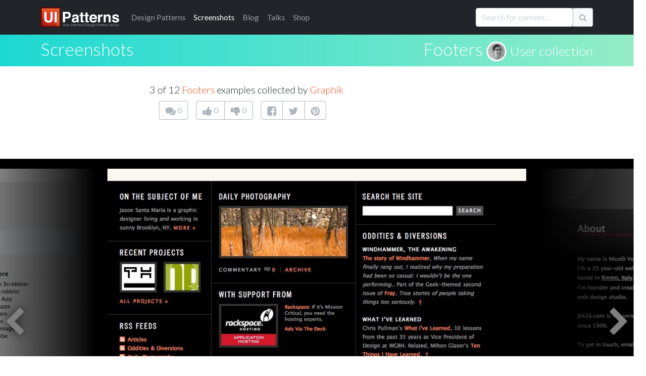

--- FILE ---
content_type: image/svg+xml
request_url: https://ui-patterns.com/assets/ui-patterns-logo-133414af8d0ca03e780b8d021511b938ee6b8f5b1de5b5af6f47e2a001417fa1.svg
body_size: 28485
content:
<?xml version="1.0" encoding="utf-8"?>
<!-- Generator: Adobe Illustrator 16.0.0, SVG Export Plug-In . SVG Version: 6.00 Build 0)  -->
<!DOCTYPE svg PUBLIC "-//W3C//DTD SVG 1.1//EN" "http://www.w3.org/Graphics/SVG/1.1/DTD/svg11.dtd">
<svg version="1.1" id="Layer_1" xmlns="http://www.w3.org/2000/svg" xmlns:xlink="http://www.w3.org/1999/xlink" x="0px" y="0px"
	 width="796px" height="200px" viewBox="0 0 796 200" enable-background="new 0 0 796 200" xml:space="preserve">
<g id="Background">
	<rect fill="#660000" width="200" height="200"/>
	<path fill="none" d="M75.616,138.91c48.631,0,48.631-78.158,48.631-78.158"/>
</g>
<g id="Overlay">
	<rect x="11" y="10" fill="#DC3522" width="180" height="180"/>
	<g id="Top_bottom_gradients">
		
			<linearGradient id="SVGID_1_" gradientUnits="userSpaceOnUse" x1="306.9995" y1="-284.9995" x2="306.9995" y2="-233.9995" gradientTransform="matrix(1 0 0 -1 -206 -95)">
			<stop  offset="0" style="stop-color:#6D0B0B;stop-opacity:0.5"/>
			<stop  offset="1" style="stop-color:#6D0B0B;stop-opacity:0"/>
		</linearGradient>
		<rect x="11" y="139" fill="url(#SVGID_1_)" width="180" height="51"/>
		
			<linearGradient id="SVGID_2_" gradientUnits="userSpaceOnUse" x1="306.9995" y1="-159" x2="306.9995" y2="-105" gradientTransform="matrix(1 0 0 -1 -206 -95)">
			<stop  offset="0" style="stop-color:#FFB400;stop-opacity:0"/>
			<stop  offset="0.159" style="stop-color:#FFB605;stop-opacity:0.0556"/>
			<stop  offset="0.357" style="stop-color:#FFBA15;stop-opacity:0.125"/>
			<stop  offset="0.5758" style="stop-color:#FFC12E;stop-opacity:0.2015"/>
			<stop  offset="0.8077" style="stop-color:#FFCC51;stop-opacity:0.2827"/>
			<stop  offset="1" style="stop-color:#FFD674;stop-opacity:0.35"/>
		</linearGradient>
		<rect x="11" y="10" fill="url(#SVGID_2_)" width="180" height="54"/>
	</g>
</g>
<g id="Swirls">
	<g id="Right_swirl">
		<g>
			<defs>
				<path id="SVGID_3_" d="M11.696,161.637c0,0-10.75-75.818,43.672-75.818c54.422,0,41.657,0,88.688,0
					c47.031,0,47.031-75.818,47.031-75.818h96.08v186.008h-296.3L11.696,161.637z"/>
			</defs>
			<clipPath id="SVGID_4_">
				<use xlink:href="#SVGID_3_"  overflow="visible"/>
			</clipPath>
			
				<linearGradient id="SVGID_5_" gradientUnits="userSpaceOnUse" x1="635" y1="50.0005" x2="635" y2="104.0005" gradientTransform="matrix(0 1 1 0 87 -535)">
				<stop  offset="0" style="stop-color:#FFB400;stop-opacity:0"/>
				<stop  offset="0.159" style="stop-color:#FFB605;stop-opacity:0.0556"/>
				<stop  offset="0.357" style="stop-color:#FFBA15;stop-opacity:0.125"/>
				<stop  offset="0.5758" style="stop-color:#FFC12E;stop-opacity:0.2015"/>
				<stop  offset="0.8077" style="stop-color:#FFCC51;stop-opacity:0.2827"/>
				<stop  offset="1" style="stop-color:#FFD674;stop-opacity:0.35"/>
			</linearGradient>
			<rect x="137" y="10" clip-path="url(#SVGID_4_)" fill="url(#SVGID_5_)" width="54" height="180"/>
		</g>
	</g>
	<g id="Left_swirl">
		<g>
			<defs>
				<path id="SVGID_6_" d="M11.696,161.637c0,0-10.75-75.818,43.672-75.818c54.422,0,41.657,0,88.688,0
					c47.031,0,47.031-75.818,47.031-75.818h96.08v186.008h-296.3L11.696,161.637z"/>
			</defs>
			<clipPath id="SVGID_7_">
				<use xlink:href="#SVGID_6_"  overflow="visible"/>
			</clipPath>
			
				<linearGradient id="SVGID_8_" gradientUnits="userSpaceOnUse" x1="663.5" y1="-73.4995" x2="663.5" y2="-22.4995" gradientTransform="matrix(0 1 1 0 84.5 -563.5)">
				<stop  offset="0" style="stop-color:#6D0B0B;stop-opacity:0.5"/>
				<stop  offset="1" style="stop-color:#6D0B0B;stop-opacity:0"/>
			</linearGradient>
			<rect x="11" y="10" clip-path="url(#SVGID_7_)" fill="url(#SVGID_8_)" width="51" height="180"/>
		</g>
	</g>
</g>
<g id="Layer_5">
	<g enable-background="new    ">
		<path fill="#FFFFFF" d="M38.146,45.104h22.364v64.684c0,7.234,0.854,12.518,2.563,15.849c2.657,5.902,8.448,8.854,17.372,8.854
			c8.876,0,14.642-2.951,17.3-8.854c1.708-3.331,2.563-8.614,2.563-15.849V45.104h22.364v64.735c0,11.194-1.736,19.911-5.207,26.15
			c-6.467,11.433-18.808,17.148-37.021,17.148s-30.578-5.716-37.092-17.148c-3.472-6.239-5.207-14.956-5.207-26.15V45.104z"/>
		<path fill="#FFFFFF" d="M163.901,150.424h-21.864V45.104h21.864V150.424z"/>
		<path fill="#FFFFFF" d="M295.84,104.838c-6.165,5.145-14.969,7.717-26.412,7.717h-21.929v37.869h-21.864V45.104h45.221
			c10.426,0,18.737,2.715,24.936,8.146c6.198,5.431,9.298,13.838,9.298,25.223C305.089,90.905,302.005,99.693,295.84,104.838z
			 M279.044,66.897c-2.787-2.333-6.691-3.501-11.713-3.501h-19.832v31.01h19.832c5.021,0,8.926-1.262,11.713-3.787
			c2.786-2.524,4.181-6.525,4.181-12.004C283.225,73.138,281.83,69.231,279.044,66.897z"/>
		<path fill="#FFFFFF" d="M351.94,103.052c3.791-0.476,6.501-1.072,8.134-1.786c2.927-1.238,4.391-3.168,4.391-5.788
			c0-3.19-1.123-5.395-3.368-6.609c-2.245-1.214-5.541-1.821-9.886-1.821c-4.877,0-8.33,1.19-10.357,3.572
			c-1.449,1.763-2.415,4.145-2.897,7.146h-19.648c0.43-6.812,2.343-12.408,5.74-16.791c5.406-6.859,14.687-10.289,27.844-10.289
			c8.562,0,16.169,1.691,22.819,5.072c6.649,3.383,9.975,9.766,9.975,19.149v35.726c0,2.478,0.047,5.479,0.143,9.003
			c0.144,2.668,0.547,4.478,1.215,5.431c0.667,0.953,1.667,1.739,3.001,2.357v3.001h-22.149c-0.62-1.572-1.049-3.048-1.286-4.43
			c-0.239-1.381-0.429-2.953-0.572-4.716c-2.826,3.049-6.085,5.645-9.774,7.788c-4.407,2.524-9.391,3.787-14.948,3.787
			c-7.092,0-12.948-2.014-17.572-6.038s-6.935-9.729-6.935-17.112c0-9.574,3.719-16.506,11.156-20.793
			c4.079-2.333,10.078-4.001,17.996-5.001L351.94,103.052z M364.393,112.555c-1.305,0.811-2.621,1.465-3.948,1.965
			c-1.328,0.5-3.15,0.965-5.468,1.394l-4.636,0.857c-4.345,0.763-7.466,1.691-9.36,2.786c-3.207,1.858-4.811,4.74-4.811,8.646
			c0,3.478,0.979,5.991,2.938,7.538c1.958,1.549,4.341,2.322,7.146,2.322c4.45,0,8.548-1.286,12.297-3.858s5.695-7.263,5.841-14.075
			V112.555z"/>
		<path fill="#FFFFFF" d="M394.474,87.761V73.257h10.861V51.535h20.149v21.722h12.646v14.504h-12.646v41.156
			c0,3.191,0.403,5.181,1.214,5.966c0.81,0.786,3.287,1.18,7.432,1.18c0.618,0,1.273-0.012,1.965-0.036
			c0.689-0.023,1.368-0.06,2.036-0.107v15.22l-9.646,0.356c-9.623,0.333-16.196-1.333-19.721-5.001
			c-2.287-2.333-3.43-5.931-3.43-10.789V87.761H394.474z"/>
		<path fill="#FFFFFF" d="M443.203,87.761V73.257h10.861V51.535h20.149v21.722h12.646v14.504h-12.646v41.156
			c0,3.191,0.403,5.181,1.214,5.966c0.81,0.786,3.287,1.18,7.432,1.18c0.618,0,1.273-0.012,1.965-0.036
			c0.689-0.023,1.368-0.06,2.036-0.107v15.22l-9.646,0.356c-9.623,0.333-16.196-1.333-19.721-5.001
			c-2.287-2.333-3.43-5.931-3.43-10.789V87.761H443.203z"/>
		<path fill="#FFFFFF" d="M550.687,74.119c5.433,2.435,9.919,6.274,13.458,11.521c3.189,4.628,5.259,9.994,6.205,16.102
			c0.548,3.578,0.771,8.73,0.671,15.457h-56.724c0.316,7.812,3.031,13.29,8.145,16.434c3.11,1.954,6.853,2.93,11.229,2.93
			c4.639,0,8.407-1.19,11.307-3.573c1.581-1.286,2.979-3.072,4.191-5.358h20.79c-0.548,4.621-3.064,9.313-7.55,14.076
			c-6.977,7.573-16.742,11.36-29.3,11.36c-10.365,0-19.51-3.194-27.434-9.582c-7.923-6.389-11.884-16.782-11.884-31.181
			c0-13.491,3.576-23.837,10.729-31.035c7.152-7.199,16.437-10.8,27.851-10.8C539.147,70.47,545.254,71.687,550.687,74.119z
			 M520.223,91.711c-2.879,2.967-4.687,6.984-5.425,12.056h35.082c-0.37-5.406-2.178-9.508-5.425-12.307
			c-3.246-2.799-7.272-4.199-12.077-4.199C527.15,87.261,523.1,88.745,520.223,91.711z"/>
		<path fill="#FFFFFF" d="M624.583,70.72c0.262,0.024,0.846,0.061,1.751,0.107V91.69c-1.286-0.143-2.43-0.237-3.43-0.285
			c-1.001-0.047-1.812-0.071-2.43-0.071c-8.193,0-13.695,2.668-16.505,8.002c-1.572,3.001-2.358,7.622-2.358,13.861v37.227h-20.506
			V72.542h19.435v13.576c3.144-5.191,5.882-8.741,8.217-10.646c3.811-3.191,8.764-4.787,14.861-4.787
			C623.999,70.685,624.321,70.696,624.583,70.72z"/>
		<path fill="#FFFFFF" d="M701.068,77.008c5.099,4.216,7.648,11.206,7.648,20.971v52.445h-20.864v-47.372
			c0-4.097-0.543-7.24-1.631-9.432c-1.987-4.001-5.77-6.002-11.349-6.002c-6.856,0-11.562,2.93-14.114,8.788
			c-1.324,3.098-1.986,7.051-1.986,11.861v42.156h-20.364V72.685h19.721v11.361c2.608-4.002,5.075-6.883,7.4-8.646
			c4.173-3.145,9.462-4.716,15.866-4.716C689.411,70.685,695.968,72.792,701.068,77.008z"/>
		<path fill="#FFFFFF" d="M743.442,125.559c0.431,3.621,1.364,6.193,2.8,7.717c2.536,2.715,7.227,4.073,14.071,4.073
			c4.021,0,7.216-0.596,9.585-1.787c2.369-1.189,3.554-2.976,3.554-5.358c0-2.286-0.955-4.024-2.863-5.216
			c-1.909-1.19-9.011-3.239-21.304-6.145c-8.85-2.19-15.085-4.931-18.704-8.218c-3.621-3.238-5.431-7.906-5.431-14.004
			c0-7.192,2.828-13.373,8.485-18.542c5.656-5.168,13.617-7.752,23.88-7.752c9.737,0,17.675,1.941,23.808,5.823
			c6.134,3.883,9.655,10.587,10.562,20.113h-20.363c-0.287-2.619-1.027-4.691-2.221-6.216c-2.246-2.763-6.067-4.145-11.465-4.145
			c-4.441,0-7.605,0.691-9.492,2.072c-1.887,1.382-2.83,3.001-2.83,4.858c0,2.335,1.002,4.026,3.01,5.073
			c2.005,1.097,9.092,2.978,21.261,5.645c8.112,1.906,14.193,4.787,18.242,8.646c4.002,3.906,6.002,8.789,6.002,14.647
			c0,7.717-2.876,14.017-8.627,18.899c-5.752,4.882-14.642,7.323-26.669,7.323c-12.267,0-21.323-2.584-27.17-7.752
			c-5.848-5.168-8.771-11.754-8.771-19.757H743.442z"/>
	</g>
	<g opacity="0.5" enable-background="new    ">
		<path fill="#FFFFFF" d="M229.256,164.236v15.312c0,1.799,0.34,3.294,1.02,4.485c1.008,1.799,2.708,2.698,5.099,2.698
			c2.867,0,4.815-0.973,5.847-2.917c0.555-1.057,0.833-2.479,0.833-4.267v-15.312h3.39v13.912c0,3.046-0.412,5.391-1.235,7.031
			c-1.512,2.991-4.366,4.485-8.562,4.485c-4.197,0-7.045-1.494-8.545-4.485c-0.824-1.641-1.235-3.985-1.235-7.031v-13.912H229.256z"
			/>
		<path fill="#FFFFFF" d="M251.971,183.342c0.092,1.012,0.35,1.787,0.774,2.327c0.78,0.979,2.134,1.467,4.062,1.467
			c1.147,0,2.157-0.244,3.029-0.733s1.308-1.245,1.308-2.268c0-0.776-0.349-1.366-1.045-1.771c-0.446-0.248-1.325-0.534-2.639-0.86
			l-2.451-0.607c-1.565-0.382-2.719-0.81-3.461-1.281c-1.325-0.82-1.988-1.956-1.988-3.406c0-1.709,0.624-3.092,1.872-4.148
			c1.247-1.057,2.925-1.585,5.033-1.585c2.757,0,4.745,0.798,5.964,2.395c0.764,1.012,1.134,2.103,1.111,3.271h-2.867
			c-0.058-0.683-0.305-1.303-0.742-1.861c-0.713-0.794-1.951-1.191-3.711-1.191c-1.174,0-2.063,0.219-2.667,0.655
			c-0.604,0.438-0.906,1.014-0.906,1.73c0,0.784,0.397,1.412,1.191,1.883c0.458,0.279,1.134,0.526,2.027,0.74l2.045,0.489
			c2.222,0.528,3.711,1.039,4.467,1.534c1.181,0.775,1.771,1.995,1.771,3.659c0,1.607-0.618,2.996-1.853,4.165
			c-1.235,1.169-3.116,1.754-5.643,1.754c-2.72,0-4.646-0.61-5.779-1.83c-1.132-1.22-1.739-2.729-1.818-4.527H251.971z"/>
		<path fill="#FFFFFF" d="M278.589,171.445c1.195,0.602,2.106,1.38,2.732,2.335c0.603,0.911,1.005,1.974,1.207,3.188
			c0.179,0.832,0.269,2.158,0.269,3.979H269.66c0.056,1.838,0.485,3.312,1.289,4.422s2.047,1.666,3.731,1.666
			c1.573,0,2.828-0.525,3.765-1.576c0.524-0.609,0.896-1.315,1.115-2.117h2.984c-0.079,0.663-0.34,1.402-0.784,2.218
			c-0.444,0.815-0.94,1.481-1.486,1.998c-0.915,0.899-2.047,1.506-3.397,1.821c-0.725,0.18-1.545,0.27-2.46,0.27
			c-2.234,0-4.128-0.817-5.681-2.453c-1.553-1.636-2.329-3.927-2.329-6.872c0-2.9,0.782-5.255,2.346-7.065
			c1.564-1.81,3.609-2.715,6.134-2.715C276.159,170.543,277.394,170.844,278.589,171.445z M279.676,178.536
			c-0.123-1.315-0.407-2.366-0.853-3.153c-0.825-1.462-2.202-2.192-4.13-2.192c-1.382,0-2.542,0.503-3.478,1.509
			c-0.937,1.007-1.433,2.285-1.488,3.837H279.676z"/>
		<path fill="#FFFFFF" d="M286.725,170.947h2.884v3.12c0.236-0.607,0.815-1.347,1.737-2.218s1.984-1.307,3.187-1.307
			c0.056,0,0.152,0.006,0.287,0.017c0.135,0.012,0.365,0.034,0.691,0.067v3.204c-0.18-0.034-0.346-0.056-0.497-0.067
			c-0.152-0.011-0.318-0.017-0.498-0.017c-1.529,0-2.704,0.491-3.524,1.476c-0.821,0.983-1.231,2.116-1.231,3.397v10.388h-3.036
			V170.947z"/>
		<path fill="#FFFFFF" d="M308.9,164.236h3.389v24.771H308.9V164.236z"/>
		<path fill="#FFFFFF" d="M317.332,170.947h2.883v2.563c0.854-1.057,1.759-1.815,2.715-2.276c0.957-0.461,2.017-0.691,3.187-0.691
			c2.564,0,4.295,0.894,5.193,2.681c0.496,0.979,0.742,2.378,0.742,4.199v11.585h-3.086v-11.383c0-1.102-0.162-1.989-0.488-2.664
			c-0.539-1.124-1.518-1.687-2.934-1.687c-0.721,0-1.311,0.073-1.771,0.22c-0.832,0.247-1.562,0.741-2.192,1.483
			c-0.506,0.597-0.835,1.212-0.987,1.847c-0.152,0.636-0.228,1.543-0.228,2.724v9.46h-3.035V170.947z"/>
		<path fill="#FFFFFF" d="M337.146,165.905h3.069v5.042h2.883v2.479h-2.883v11.787c0,0.63,0.213,1.051,0.641,1.265
			c0.236,0.124,0.629,0.186,1.181,0.186c0.146,0,0.303-0.004,0.472-0.012c0.169-0.007,0.365-0.026,0.59-0.056v2.411
			c-0.348,0.102-0.711,0.174-1.087,0.219c-0.377,0.045-0.784,0.068-1.223,0.068c-1.417,0-2.378-0.363-2.884-1.088
			c-0.506-0.726-0.759-1.667-0.759-2.825v-11.955H334.7v-2.479h2.445V165.905z"/>
		<path fill="#FFFFFF" d="M357.289,171.445c1.196,0.602,2.106,1.38,2.732,2.335c0.604,0.911,1.005,1.974,1.207,3.188
			c0.179,0.832,0.268,2.158,0.268,3.979H348.36c0.056,1.838,0.485,3.312,1.288,4.422s2.047,1.666,3.731,1.666
			c1.572,0,2.827-0.525,3.765-1.576c0.523-0.609,0.896-1.315,1.114-2.117h2.984c-0.078,0.663-0.34,1.402-0.784,2.218
			s-0.939,1.481-1.485,1.998c-0.915,0.899-2.048,1.506-3.397,1.821c-0.726,0.18-1.546,0.27-2.461,0.27
			c-2.234,0-4.128-0.817-5.681-2.453s-2.329-3.927-2.329-6.872c0-2.9,0.782-5.255,2.347-7.065c1.563-1.81,3.608-2.715,6.134-2.715
			C354.859,170.543,356.094,170.844,357.289,171.445z M358.377,178.536c-0.123-1.315-0.407-2.366-0.854-3.153
			c-0.824-1.462-2.201-2.192-4.13-2.192c-1.382,0-2.541,0.503-3.478,1.509c-0.937,1.007-1.433,2.285-1.488,3.837H358.377z"/>
		<path fill="#FFFFFF" d="M365.426,170.947h2.883v3.12c0.236-0.607,0.815-1.347,1.737-2.218s1.984-1.307,3.188-1.307
			c0.056,0,0.151,0.006,0.286,0.017c0.135,0.012,0.365,0.034,0.691,0.067v3.204c-0.18-0.034-0.346-0.056-0.497-0.067
			c-0.152-0.011-0.318-0.017-0.498-0.017c-1.528,0-2.703,0.491-3.524,1.476c-0.82,0.983-1.23,2.116-1.23,3.397v10.388h-3.035
			V170.947z"/>
		<path fill="#FFFFFF" d="M378.258,165.434c0.708-1.034,2.074-1.552,4.098-1.552c0.191,0,0.388,0.006,0.59,0.017
			c0.202,0.012,0.433,0.028,0.691,0.051v2.766c-0.318-0.022-0.548-0.036-0.69-0.042s-0.275-0.009-0.4-0.009
			c-0.933,0-1.49,0.239-1.672,0.717c-0.182,0.479-0.272,1.695-0.272,3.651h3.035v2.395h-3.035v15.581H377.6v-15.581h-2.513v-2.395
			h2.513v-2.833C377.645,166.939,377.864,166.018,378.258,165.434z"/>
		<path fill="#FFFFFF" d="M396.116,178.078c0.697-0.09,1.164-0.382,1.4-0.876c0.134-0.271,0.201-0.659,0.201-1.168
			c0-1.038-0.367-1.791-1.102-2.26c-0.735-0.468-1.787-0.702-3.155-0.702c-1.582,0-2.704,0.43-3.366,1.288
			c-0.37,0.475-0.611,1.181-0.724,2.118h-2.833c0.056-2.232,0.777-3.785,2.164-4.659c1.387-0.873,2.995-1.311,4.825-1.311
			c2.122,0,3.847,0.405,5.171,1.215c1.314,0.809,1.971,2.068,1.971,3.777v10.405c0,0.314,0.064,0.567,0.194,0.758
			c0.129,0.191,0.401,0.286,0.817,0.286c0.136,0,0.287-0.008,0.456-0.025c0.168-0.017,0.348-0.041,0.539-0.075v2.242
			c-0.472,0.135-0.832,0.22-1.079,0.253c-0.247,0.034-0.585,0.051-1.012,0.051c-1.046,0-1.805-0.371-2.276-1.112
			c-0.248-0.394-0.422-0.95-0.522-1.669c-0.619,0.809-1.507,1.512-2.665,2.107c-1.158,0.595-2.434,0.894-3.828,0.894
			c-1.675,0-3.043-0.509-4.105-1.524c-1.062-1.017-1.594-2.288-1.594-3.814c0-1.674,0.522-2.971,1.568-3.891
			c1.045-0.921,2.417-1.488,4.114-1.701L396.116,178.078z M389.726,186.278c0.641,0.504,1.399,0.757,2.276,0.757
			c1.067,0,2.102-0.247,3.103-0.741c1.687-0.819,2.529-2.16,2.529-4.023v-2.441c-0.37,0.237-0.847,0.435-1.431,0.592
			c-0.583,0.158-1.155,0.271-1.716,0.338l-1.835,0.236c-1.1,0.146-1.926,0.376-2.48,0.689c-0.938,0.527-1.408,1.369-1.408,2.523
			C388.764,185.083,389.084,185.773,389.726,186.278z"/>
		<path fill="#FFFFFF" d="M417.574,171.909c1.276,0.989,2.043,2.692,2.302,5.109h-2.951c-0.18-1.113-0.59-2.038-1.23-2.774
			s-1.67-1.104-3.086-1.104c-1.934,0-3.316,0.943-4.148,2.83c-0.54,1.224-0.81,2.733-0.81,4.53c0,1.808,0.382,3.329,1.146,4.564
			s1.968,1.853,3.609,1.853c1.259,0,2.257-0.384,2.993-1.15c0.736-0.768,1.245-1.817,1.525-3.149h2.951
			c-0.337,2.395-1.18,4.146-2.529,5.252c-1.349,1.107-3.075,1.661-5.177,1.661c-2.361,0-4.244-0.862-5.649-2.588
			s-2.107-3.882-2.107-6.467c0-3.171,0.77-5.639,2.31-7.403c1.541-1.765,3.502-2.647,5.886-2.647
			C414.643,170.425,416.299,170.92,417.574,171.909z"/>
		<path fill="#FFFFFF" d="M434.066,171.445c1.196,0.602,2.106,1.38,2.732,2.335c0.604,0.911,1.005,1.974,1.207,3.188
			c0.179,0.832,0.268,2.158,0.268,3.979h-13.136c0.056,1.838,0.485,3.312,1.288,4.422s2.047,1.666,3.731,1.666
			c1.572,0,2.827-0.525,3.765-1.576c0.523-0.609,0.896-1.315,1.114-2.117h2.984c-0.078,0.663-0.34,1.402-0.784,2.218
			s-0.939,1.481-1.485,1.998c-0.915,0.899-2.048,1.506-3.397,1.821c-0.726,0.18-1.546,0.27-2.461,0.27
			c-2.234,0-4.128-0.817-5.681-2.453s-2.329-3.927-2.329-6.872c0-2.9,0.782-5.255,2.347-7.065c1.563-1.81,3.608-2.715,6.134-2.715
			C431.637,170.543,432.871,170.844,434.066,171.445z M435.154,178.536c-0.123-1.315-0.407-2.366-0.854-3.153
			c-0.824-1.462-2.201-2.192-4.13-2.192c-1.382,0-2.541,0.503-3.478,1.509c-0.937,1.007-1.433,2.285-1.488,3.837H435.154z"/>
		<path fill="#FFFFFF" d="M452.27,164.236h9.901c3.361,0,5.969,1.208,7.821,3.625c1.653,2.182,2.479,4.975,2.479,8.381
			c0,2.631-0.488,5.009-1.465,7.134c-1.719,3.755-4.676,5.632-8.869,5.632h-9.868V164.236z M461.513,186.141
			c1.11,0,2.022-0.117,2.737-0.354c1.274-0.438,2.319-1.281,3.133-2.529c0.648-1.001,1.115-2.282,1.401-3.845
			c0.165-0.934,0.247-1.799,0.247-2.598c0-3.068-0.597-5.452-1.789-7.149s-3.113-2.547-5.763-2.547h-5.82v19.021H461.513z"/>
		<path fill="#FFFFFF" d="M487.809,171.445c1.196,0.602,2.106,1.38,2.732,2.335c0.604,0.911,1.005,1.974,1.207,3.188
			c0.179,0.832,0.268,2.158,0.268,3.979H478.88c0.056,1.838,0.485,3.312,1.288,4.422s2.047,1.666,3.731,1.666
			c1.572,0,2.827-0.525,3.765-1.576c0.523-0.609,0.896-1.315,1.114-2.117h2.984c-0.078,0.663-0.34,1.402-0.784,2.218
			s-0.939,1.481-1.485,1.998c-0.915,0.899-2.048,1.506-3.397,1.821c-0.726,0.18-1.546,0.27-2.461,0.27
			c-2.234,0-4.128-0.817-5.681-2.453s-2.329-3.927-2.329-6.872c0-2.9,0.782-5.255,2.347-7.065c1.563-1.81,3.608-2.715,6.134-2.715
			C485.379,170.543,486.613,170.844,487.809,171.445z M488.896,178.536c-0.123-1.315-0.407-2.366-0.854-3.153
			c-0.824-1.462-2.201-2.192-4.13-2.192c-1.382,0-2.541,0.503-3.478,1.509c-0.937,1.007-1.433,2.285-1.488,3.837H488.896z"/>
		<path fill="#FFFFFF" d="M497.665,183.342c0.092,1.012,0.35,1.787,0.774,2.327c0.78,0.979,2.134,1.467,4.062,1.467
			c1.147,0,2.157-0.244,3.029-0.733s1.309-1.245,1.309-2.268c0-0.776-0.349-1.366-1.046-1.771c-0.445-0.248-1.325-0.534-2.639-0.86
			l-2.451-0.607c-1.565-0.382-2.719-0.81-3.462-1.281c-1.325-0.82-1.987-1.956-1.987-3.406c0-1.709,0.623-3.092,1.871-4.148
			c1.247-1.057,2.925-1.585,5.032-1.585c2.758,0,4.745,0.798,5.965,2.395c0.763,1.012,1.134,2.103,1.111,3.271h-2.867
			c-0.058-0.683-0.305-1.303-0.742-1.861c-0.714-0.794-1.951-1.191-3.711-1.191c-1.174,0-2.063,0.219-2.667,0.655
			c-0.604,0.438-0.906,1.014-0.906,1.73c0,0.784,0.396,1.412,1.19,1.883c0.458,0.279,1.134,0.526,2.027,0.74l2.045,0.489
			c2.222,0.528,3.711,1.039,4.467,1.534c1.181,0.775,1.771,1.995,1.771,3.659c0,1.607-0.617,2.996-1.853,4.165
			c-1.234,1.169-3.115,1.754-5.643,1.754c-2.72,0-4.646-0.61-5.778-1.83c-1.133-1.22-1.739-2.729-1.818-4.527H497.665z"/>
		<path fill="#FFFFFF" d="M513.128,164.236h3.086v3.439h-3.086V164.236z M513.128,171.032h3.086v17.976h-3.086V171.032z"/>
		<path fill="#FFFFFF" d="M530.842,171.673c0.57,0.394,1.153,0.967,1.747,1.72v-2.276h2.799v16.425c0,2.293-0.336,4.103-1.009,5.43
			c-1.255,2.45-3.624,3.676-7.108,3.676c-1.938,0-3.569-0.436-4.892-1.307c-1.321-0.871-2.062-2.234-2.219-4.089h3.086
			c0.146,0.809,0.436,1.433,0.872,1.871c0.682,0.675,1.756,1.012,3.221,1.012c2.314,0,3.829-0.82,4.544-2.462
			c0.426-0.967,0.621-2.692,0.588-5.177c-0.605,0.922-1.333,1.607-2.184,2.058c-0.852,0.449-1.977,0.674-3.377,0.674
			c-1.948,0-3.653-0.693-5.114-2.082s-2.192-3.685-2.192-6.889c0-3.024,0.736-5.385,2.209-7.082c1.473-1.698,3.25-2.547,5.333-2.547
			C528.557,170.627,529.789,170.976,530.842,171.673z M531.213,174.927c-0.917-1.079-2.086-1.618-3.507-1.618
			c-2.125,0-3.579,1-4.361,3.001c-0.414,1.068-0.621,2.468-0.621,4.199c0,2.035,0.411,3.583,1.233,4.646
			c0.821,1.062,1.926,1.594,3.313,1.594c2.169,0,3.696-0.983,4.579-2.951c0.492-1.112,0.739-2.411,0.739-3.896
			C532.589,177.665,532.13,176.007,531.213,174.927z"/>
		<path fill="#FFFFFF" d="M540.008,170.947h2.884v2.563c0.854-1.057,1.76-1.815,2.715-2.276c0.956-0.461,2.018-0.691,3.188-0.691
			c2.563,0,4.294,0.894,5.193,2.681c0.495,0.979,0.742,2.378,0.742,4.199v11.585h-3.086v-11.383c0-1.102-0.163-1.989-0.489-2.664
			c-0.539-1.124-1.518-1.687-2.934-1.687c-0.72,0-1.31,0.073-1.771,0.22c-0.832,0.247-1.563,0.741-2.192,1.483
			c-0.506,0.597-0.835,1.212-0.986,1.847c-0.152,0.636-0.228,1.543-0.228,2.724v9.46h-3.036V170.947z"/>
		<path fill="#FFFFFF" d="M569.535,164.236h11.085c2.191,0,3.961,0.621,5.309,1.863c1.347,1.242,2.021,2.987,2.021,5.235
			c0,1.935-0.601,3.617-1.804,5.051c-1.202,1.434-3.042,2.15-5.52,2.15h-7.735v10.472h-3.355V164.236z M582.551,167.643
			c-0.736-0.349-1.747-0.523-3.03-0.523h-6.63v8.584h6.63c1.495,0,2.71-0.32,3.642-0.962c0.932-0.641,1.397-1.771,1.397-3.389
			C584.56,169.531,583.891,168.295,582.551,167.643z"/>
		<path fill="#FFFFFF" d="M601.524,178.078c0.697-0.09,1.164-0.382,1.4-0.876c0.134-0.271,0.201-0.659,0.201-1.168
			c0-1.038-0.367-1.791-1.102-2.26c-0.735-0.468-1.787-0.702-3.155-0.702c-1.582,0-2.704,0.43-3.366,1.288
			c-0.37,0.475-0.611,1.181-0.724,2.118h-2.833c0.056-2.232,0.777-3.785,2.164-4.659c1.387-0.873,2.995-1.311,4.825-1.311
			c2.122,0,3.847,0.405,5.171,1.215c1.314,0.809,1.971,2.068,1.971,3.777v10.405c0,0.314,0.064,0.567,0.194,0.758
			c0.129,0.191,0.401,0.286,0.817,0.286c0.136,0,0.287-0.008,0.456-0.025c0.168-0.017,0.348-0.041,0.539-0.075v2.242
			c-0.472,0.135-0.832,0.22-1.079,0.253c-0.247,0.034-0.585,0.051-1.012,0.051c-1.046,0-1.805-0.371-2.276-1.112
			c-0.248-0.394-0.422-0.95-0.522-1.669c-0.619,0.809-1.507,1.512-2.665,2.107c-1.158,0.595-2.434,0.894-3.828,0.894
			c-1.675,0-3.043-0.509-4.105-1.524c-1.062-1.017-1.594-2.288-1.594-3.814c0-1.674,0.522-2.971,1.568-3.891
			c1.045-0.921,2.417-1.488,4.114-1.701L601.524,178.078z M595.134,186.278c0.641,0.504,1.399,0.757,2.276,0.757
			c1.067,0,2.102-0.247,3.103-0.741c1.687-0.819,2.529-2.16,2.529-4.023v-2.441c-0.37,0.237-0.847,0.435-1.431,0.592
			c-0.583,0.158-1.155,0.271-1.716,0.338l-1.835,0.236c-1.1,0.146-1.926,0.376-2.48,0.689c-0.938,0.527-1.408,1.369-1.408,2.523
			C594.172,185.083,594.492,185.773,595.134,186.278z"/>
		<path fill="#FFFFFF" d="M611.659,165.905h3.069v5.042h2.883v2.479h-2.883v11.787c0,0.63,0.213,1.051,0.641,1.265
			c0.236,0.124,0.629,0.186,1.181,0.186c0.146,0,0.303-0.004,0.472-0.012c0.169-0.007,0.365-0.026,0.59-0.056v2.411
			c-0.348,0.102-0.711,0.174-1.087,0.219c-0.377,0.045-0.784,0.068-1.223,0.068c-1.417,0-2.378-0.363-2.884-1.088
			c-0.506-0.726-0.759-1.667-0.759-2.825v-11.955h-2.445v-2.479h2.445V165.905z"/>
		<path fill="#FFFFFF" d="M621.254,165.905h3.069v5.042h2.883v2.479h-2.883v11.787c0,0.63,0.213,1.051,0.641,1.265
			c0.236,0.124,0.629,0.186,1.181,0.186c0.146,0,0.303-0.004,0.472-0.012c0.169-0.007,0.365-0.026,0.59-0.056v2.411
			c-0.348,0.102-0.711,0.174-1.087,0.219c-0.377,0.045-0.784,0.068-1.223,0.068c-1.417,0-2.378-0.363-2.884-1.088
			c-0.506-0.726-0.759-1.667-0.759-2.825v-11.955h-2.445v-2.479h2.445V165.905z"/>
		<path fill="#FFFFFF" d="M641.397,171.445c1.196,0.602,2.106,1.38,2.732,2.335c0.604,0.911,1.005,1.974,1.207,3.188
			c0.179,0.832,0.268,2.158,0.268,3.979h-13.136c0.056,1.838,0.485,3.312,1.288,4.422s2.047,1.666,3.731,1.666
			c1.572,0,2.827-0.525,3.765-1.576c0.523-0.609,0.896-1.315,1.114-2.117h2.984c-0.078,0.663-0.34,1.402-0.784,2.218
			s-0.939,1.481-1.485,1.998c-0.915,0.899-2.048,1.506-3.397,1.821c-0.726,0.18-1.546,0.27-2.461,0.27
			c-2.234,0-4.128-0.817-5.681-2.453s-2.329-3.927-2.329-6.872c0-2.9,0.782-5.255,2.347-7.065c1.563-1.81,3.608-2.715,6.134-2.715
			C638.968,170.543,640.202,170.844,641.397,171.445z M642.485,178.536c-0.123-1.315-0.407-2.366-0.854-3.153
			c-0.824-1.462-2.201-2.192-4.13-2.192c-1.382,0-2.541,0.503-3.478,1.509c-0.937,1.007-1.433,2.285-1.488,3.837H642.485z"/>
		<path fill="#FFFFFF" d="M649.534,170.947h2.883v3.12c0.236-0.607,0.815-1.347,1.737-2.218s1.984-1.307,3.188-1.307
			c0.056,0,0.151,0.006,0.286,0.017c0.135,0.012,0.365,0.034,0.691,0.067v3.204c-0.18-0.034-0.346-0.056-0.497-0.067
			c-0.152-0.011-0.318-0.017-0.498-0.017c-1.528,0-2.703,0.491-3.524,1.476c-0.82,0.983-1.23,2.116-1.23,3.397v10.388h-3.035
			V170.947z"/>
		<path fill="#FFFFFF" d="M660.949,170.947h2.884v2.563c0.854-1.057,1.76-1.815,2.715-2.276c0.956-0.461,2.018-0.691,3.188-0.691
			c2.563,0,4.294,0.894,5.193,2.681c0.495,0.979,0.742,2.378,0.742,4.199v11.585h-3.086v-11.383c0-1.102-0.163-1.989-0.489-2.664
			c-0.539-1.124-1.518-1.687-2.934-1.687c-0.72,0-1.31,0.073-1.771,0.22c-0.832,0.247-1.563,0.741-2.192,1.483
			c-0.506,0.597-0.835,1.212-0.986,1.847c-0.152,0.636-0.228,1.543-0.228,2.724v9.46h-3.036V170.947z"/>
		<path fill="#FFFFFF" d="M690.157,164.236h3.355v21.82h12.428v2.951h-15.783V164.236z"/>
		<path fill="#FFFFFF" d="M708.959,164.236h3.086v3.439h-3.086V164.236z M708.959,171.032h3.086v17.976h-3.086V171.032z"/>
		<path fill="#FFFFFF" d="M716.378,164.151h2.951v8.988c0.666-0.865,1.462-1.526,2.387-1.981c0.926-0.455,1.931-0.683,3.014-0.683
			c2.257,0,4.089,0.772,5.493,2.318c1.405,1.546,2.108,3.825,2.108,6.838c0,2.855-0.694,5.228-2.083,7.116
			c-1.388,1.889-3.312,2.833-5.772,2.833c-1.377,0-2.539-0.332-3.487-0.995c-0.563-0.394-1.168-1.022-1.811-1.889v2.311h-2.8
			V164.151z M727.984,184.943c0.817-1.304,1.227-3.023,1.227-5.159c0-1.9-0.409-3.475-1.227-4.722
			c-0.818-1.248-2.022-1.872-3.612-1.872c-1.388,0-2.603,0.512-3.646,1.534c-1.043,1.023-1.564,2.71-1.564,5.06
			c0,1.697,0.214,3.074,0.643,4.131c0.801,1.99,2.295,2.985,4.483,2.985C725.934,186.9,727.166,186.248,727.984,184.943z"/>
		<path fill="#FFFFFF" d="M735.923,170.947h2.883v3.12c0.236-0.607,0.815-1.347,1.737-2.218s1.984-1.307,3.188-1.307
			c0.056,0,0.151,0.006,0.286,0.017c0.135,0.012,0.365,0.034,0.691,0.067v3.204c-0.18-0.034-0.346-0.056-0.497-0.067
			c-0.152-0.011-0.318-0.017-0.498-0.017c-1.528,0-2.703,0.491-3.524,1.476c-0.82,0.983-1.23,2.116-1.23,3.397v10.388h-3.035
			V170.947z"/>
		<path fill="#FFFFFF" d="M757.019,178.078c0.697-0.09,1.164-0.382,1.4-0.876c0.134-0.271,0.201-0.659,0.201-1.168
			c0-1.038-0.367-1.791-1.102-2.26c-0.735-0.468-1.787-0.702-3.155-0.702c-1.582,0-2.704,0.43-3.366,1.288
			c-0.37,0.475-0.611,1.181-0.724,2.118h-2.833c0.056-2.232,0.777-3.785,2.164-4.659c1.387-0.873,2.995-1.311,4.825-1.311
			c2.122,0,3.847,0.405,5.171,1.215c1.314,0.809,1.971,2.068,1.971,3.777v10.405c0,0.314,0.064,0.567,0.194,0.758
			c0.129,0.191,0.401,0.286,0.817,0.286c0.136,0,0.287-0.008,0.456-0.025c0.168-0.017,0.348-0.041,0.539-0.075v2.242
			c-0.472,0.135-0.832,0.22-1.079,0.253c-0.247,0.034-0.585,0.051-1.012,0.051c-1.046,0-1.805-0.371-2.276-1.112
			c-0.248-0.394-0.422-0.95-0.522-1.669c-0.619,0.809-1.507,1.512-2.665,2.107c-1.158,0.595-2.434,0.894-3.828,0.894
			c-1.675,0-3.043-0.509-4.105-1.524c-1.062-1.017-1.594-2.288-1.594-3.814c0-1.674,0.522-2.971,1.568-3.891
			c1.045-0.921,2.417-1.488,4.114-1.701L757.019,178.078z M750.628,186.278c0.641,0.504,1.399,0.757,2.276,0.757
			c1.067,0,2.102-0.247,3.103-0.741c1.687-0.819,2.529-2.16,2.529-4.023v-2.441c-0.37,0.237-0.847,0.435-1.431,0.592
			c-0.583,0.158-1.155,0.271-1.716,0.338l-1.835,0.236c-1.1,0.146-1.926,0.376-2.48,0.689c-0.938,0.527-1.408,1.369-1.408,2.523
			C749.666,185.083,749.986,185.773,750.628,186.278z"/>
		<path fill="#FFFFFF" d="M766.631,170.947h2.883v3.12c0.236-0.607,0.815-1.347,1.737-2.218s1.984-1.307,3.188-1.307
			c0.056,0,0.151,0.006,0.286,0.017c0.135,0.012,0.365,0.034,0.691,0.067v3.204c-0.18-0.034-0.346-0.056-0.497-0.067
			c-0.152-0.011-0.318-0.017-0.498-0.017c-1.528,0-2.703,0.491-3.524,1.476c-0.82,0.983-1.23,2.116-1.23,3.397v10.388h-3.035
			V170.947z"/>
		<path fill="#FFFFFF" d="M789.337,170.947h3.355c-0.427,1.159-1.377,3.802-2.85,7.93c-1.102,3.104-2.023,5.635-2.766,7.592
			c-1.752,4.605-2.987,7.414-3.706,8.426c-0.719,1.011-1.954,1.517-3.707,1.517c-0.427,0-0.755-0.018-0.985-0.051
			c-0.23-0.034-0.514-0.096-0.851-0.186v-2.766c0.527,0.146,0.909,0.236,1.145,0.27c0.235,0.034,0.443,0.051,0.623,0.051
			c0.561,0,0.974-0.093,1.237-0.277c0.264-0.186,0.485-0.413,0.665-0.682c0.056-0.09,0.258-0.55,0.605-1.38
			c0.348-0.831,0.601-1.448,0.758-1.852l-6.678-18.592h3.44l4.84,14.711L789.337,170.947z"/>
	</g>
</g>
</svg>
